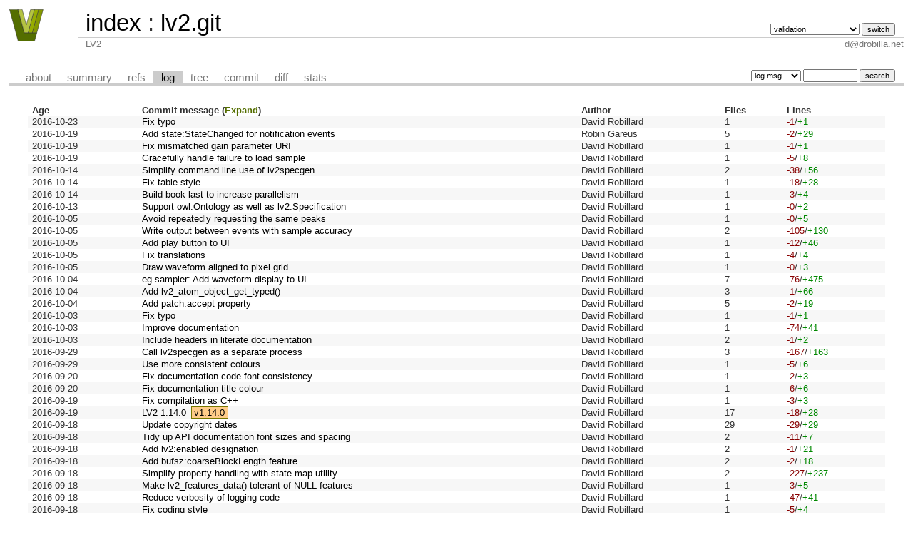

--- FILE ---
content_type: text/html; charset=UTF-8
request_url: https://lv2plug.in/git/cgit.cgi/lv2.git/log/?h=validation&id=b36868f3b96a436961c0c51b5b2dd71d05da9b12
body_size: 4358
content:
<!DOCTYPE html>
<html lang='en'>
<head>
<title>lv2.git - LV2</title>
<meta name='generator' content='cgit v1.2.1'/>
<meta name='robots' content='index, nofollow'/>
<link rel='stylesheet' type='text/css' href='/git/cgit.css'/>
<link rel='shortcut icon' href='/images/favicon.png'/>
<link rel='alternate' title='Atom feed' href='https://lv2plug.in/git/cgit.cgi/lv2.git/atom/?h=validation' type='application/atom+xml'/>
<link rel='vcs-git' href='http://lv2plug.in/git/lv2.git' title='lv2.git Git repository'/>
</head>
<body>
<div id='cgit'><table id='header'>
<tr>
<td class='logo' rowspan='2'><a href='http://lv2plug.in'><img src='/images/logo.svg' alt='cgit logo'/></a></td>
<td class='main'><a href='/git/cgit.cgi/'>index</a> : <a title='lv2.git' href='/git/cgit.cgi/lv2.git/'>lv2.git</a></td><td class='form'><form method='get'>
<input type='hidden' name='id' value='b36868f3b96a436961c0c51b5b2dd71d05da9b12'/><select name='h' onchange='this.form.submit();'>
<option value='atom-cpp'>atom-cpp</option>
<option value='book'>book</option>
<option value='c++'>c++</option>
<option value='main'>main</option>
<option value='static-urids'>static-urids</option>
<option value='ui-request-parameter'>ui-request-parameter</option>
<option value='validation' selected='selected'>validation</option>
</select> <input type='submit' value='switch'/></form></td></tr>
<tr><td class='sub'>LV2</td><td class='sub right'>d@drobilla.net</td></tr></table>
<table class='tabs'><tr><td>
<a href='/git/cgit.cgi/lv2.git/about/?h=validation'>about</a><a href='/git/cgit.cgi/lv2.git/?h=validation'>summary</a><a href='/git/cgit.cgi/lv2.git/refs/?h=validation&amp;id=b36868f3b96a436961c0c51b5b2dd71d05da9b12'>refs</a><a class='active' href='/git/cgit.cgi/lv2.git/log/?h=validation'>log</a><a href='/git/cgit.cgi/lv2.git/tree/?h=validation&amp;id=b36868f3b96a436961c0c51b5b2dd71d05da9b12'>tree</a><a href='/git/cgit.cgi/lv2.git/commit/?h=validation&amp;id=b36868f3b96a436961c0c51b5b2dd71d05da9b12'>commit</a><a href='/git/cgit.cgi/lv2.git/diff/?h=validation&amp;id=b36868f3b96a436961c0c51b5b2dd71d05da9b12'>diff</a><a href='/git/cgit.cgi/lv2.git/stats/?h=validation'>stats</a></td><td class='form'><form class='right' method='get' action='/git/cgit.cgi/lv2.git/log/'>
<input type='hidden' name='h' value='validation'/><input type='hidden' name='id' value='b36868f3b96a436961c0c51b5b2dd71d05da9b12'/><select name='qt'>
<option value='grep'>log msg</option>
<option value='author'>author</option>
<option value='committer'>committer</option>
<option value='range'>range</option>
</select>
<input class='txt' type='search' size='10' name='q' value=''/>
<input type='submit' value='search'/>
</form>
</td></tr></table>
<div class='content'><table class='list nowrap'><tr class='nohover'><th class='left'>Age</th><th class='left'>Commit message (<a href='/git/cgit.cgi/lv2.git/log/?h=validation&amp;id=b36868f3b96a436961c0c51b5b2dd71d05da9b12&amp;showmsg=1'>Expand</a>)</th><th class='left'>Author</th><th class='left'>Files</th><th class='left'>Lines</th></tr>
<tr><td><span title='2016-10-23 15:58:17 -0400'>2016-10-23</span></td><td><a href='/git/cgit.cgi/lv2.git/commit/?h=validation&amp;id=b36868f3b96a436961c0c51b5b2dd71d05da9b12'>Fix typo</a></td><td>David Robillard</td><td>1</td><td><span class='deletions'>-1</span>/<span class='insertions'>+1</span></td></tr>
<tr><td><span title='2016-10-19 13:37:50 -0400'>2016-10-19</span></td><td><a href='/git/cgit.cgi/lv2.git/commit/?h=validation&amp;id=dbb18d82136d43eec435e321bffa835ba5776d6e'>Add state:StateChanged for notification events</a></td><td>Robin Gareus</td><td>5</td><td><span class='deletions'>-2</span>/<span class='insertions'>+29</span></td></tr>
<tr><td><span title='2016-10-19 13:29:33 -0400'>2016-10-19</span></td><td><a href='/git/cgit.cgi/lv2.git/commit/?h=validation&amp;id=2cbbf14674d081c5d3405c12301f84c31285544a'>Fix mismatched gain parameter URI</a></td><td>David Robillard</td><td>1</td><td><span class='deletions'>-1</span>/<span class='insertions'>+1</span></td></tr>
<tr><td><span title='2016-10-19 13:22:17 -0400'>2016-10-19</span></td><td><a href='/git/cgit.cgi/lv2.git/commit/?h=validation&amp;id=1e09eccffc7bba5f71e1198fc021ca950257051f'>Gracefully handle failure to load sample</a></td><td>David Robillard</td><td>1</td><td><span class='deletions'>-5</span>/<span class='insertions'>+8</span></td></tr>
<tr><td><span title='2016-10-14 19:43:08 -0400'>2016-10-14</span></td><td><a href='/git/cgit.cgi/lv2.git/commit/?h=validation&amp;id=b40d155aa5cf1b281db88b500580deefbad93883'>Simplify command line use of lv2specgen</a></td><td>David Robillard</td><td>2</td><td><span class='deletions'>-38</span>/<span class='insertions'>+56</span></td></tr>
<tr><td><span title='2016-10-14 19:30:29 -0400'>2016-10-14</span></td><td><a href='/git/cgit.cgi/lv2.git/commit/?h=validation&amp;id=c681ba78e34b85b032077fe50d56bf9e2e3c1654'>Fix table style</a></td><td>David Robillard</td><td>1</td><td><span class='deletions'>-18</span>/<span class='insertions'>+28</span></td></tr>
<tr><td><span title='2016-10-14 19:30:10 -0400'>2016-10-14</span></td><td><a href='/git/cgit.cgi/lv2.git/commit/?h=validation&amp;id=c9963b52c20093b7f28cc81300342287b837f068'>Build book last to increase parallelism</a></td><td>David Robillard</td><td>1</td><td><span class='deletions'>-3</span>/<span class='insertions'>+4</span></td></tr>
<tr><td><span title='2016-10-13 22:03:08 -0400'>2016-10-13</span></td><td><a href='/git/cgit.cgi/lv2.git/commit/?h=validation&amp;id=d9a1cba22d4d45dde810a5af0f9aa8b0d5082d2f'>Support owl:Ontology as well as lv2:Specification</a></td><td>David Robillard</td><td>1</td><td><span class='deletions'>-0</span>/<span class='insertions'>+2</span></td></tr>
<tr><td><span title='2016-10-05 18:59:34 -0400'>2016-10-05</span></td><td><a href='/git/cgit.cgi/lv2.git/commit/?h=validation&amp;id=b5d63916aec46ffd71d982bd39f902a71f972c96'>Avoid repeatedly requesting the same peaks</a></td><td>David Robillard</td><td>1</td><td><span class='deletions'>-0</span>/<span class='insertions'>+5</span></td></tr>
<tr><td><span title='2016-10-05 05:32:48 -0400'>2016-10-05</span></td><td><a href='/git/cgit.cgi/lv2.git/commit/?h=validation&amp;id=741586ae2aa4f928296a2b4c2dc03830ffaff833'>Write output between events with sample accuracy</a></td><td>David Robillard</td><td>2</td><td><span class='deletions'>-105</span>/<span class='insertions'>+130</span></td></tr>
<tr><td><span title='2016-10-05 05:31:38 -0400'>2016-10-05</span></td><td><a href='/git/cgit.cgi/lv2.git/commit/?h=validation&amp;id=c938afee2c84c02d6a5b9c799363441cff20ebf0'>Add play button to UI</a></td><td>David Robillard</td><td>1</td><td><span class='deletions'>-12</span>/<span class='insertions'>+46</span></td></tr>
<tr><td><span title='2016-10-05 04:16:27 -0400'>2016-10-05</span></td><td><a href='/git/cgit.cgi/lv2.git/commit/?h=validation&amp;id=cc2fdc67444a031a90606ba42e5ebd3f957d3313'>Fix translations</a></td><td>David Robillard</td><td>1</td><td><span class='deletions'>-4</span>/<span class='insertions'>+4</span></td></tr>
<tr><td><span title='2016-10-05 04:16:08 -0400'>2016-10-05</span></td><td><a href='/git/cgit.cgi/lv2.git/commit/?h=validation&amp;id=c0f221b0649049ed76be91021dbd516884e97552'>Draw waveform aligned to pixel grid</a></td><td>David Robillard</td><td>1</td><td><span class='deletions'>-0</span>/<span class='insertions'>+3</span></td></tr>
<tr><td><span title='2016-10-04 00:47:20 -0400'>2016-10-04</span></td><td><a href='/git/cgit.cgi/lv2.git/commit/?h=validation&amp;id=472556ff28b99db416d6f0a926c32ea28698e1a3'>eg-sampler: Add waveform display to UI</a></td><td>David Robillard</td><td>7</td><td><span class='deletions'>-76</span>/<span class='insertions'>+475</span></td></tr>
<tr><td><span title='2016-10-04 00:47:20 -0400'>2016-10-04</span></td><td><a href='/git/cgit.cgi/lv2.git/commit/?h=validation&amp;id=2813b3f9f6a778641b3ff409a43e969cd8a8fc20'>Add lv2_atom_object_get_typed()</a></td><td>David Robillard</td><td>3</td><td><span class='deletions'>-1</span>/<span class='insertions'>+66</span></td></tr>
<tr><td><span title='2016-10-04 00:47:19 -0400'>2016-10-04</span></td><td><a href='/git/cgit.cgi/lv2.git/commit/?h=validation&amp;id=039023c4b4b0e3cdf787c33fcfe62c97def07dd4'>Add patch:accept property</a></td><td>David Robillard</td><td>5</td><td><span class='deletions'>-2</span>/<span class='insertions'>+19</span></td></tr>
<tr><td><span title='2016-10-03 22:46:33 -0400'>2016-10-03</span></td><td><a href='/git/cgit.cgi/lv2.git/commit/?h=validation&amp;id=6e4ba73d8363b35fb8fea4ec711320e9475822f7'>Fix typo</a></td><td>David Robillard</td><td>1</td><td><span class='deletions'>-1</span>/<span class='insertions'>+1</span></td></tr>
<tr><td><span title='2016-10-03 22:46:16 -0400'>2016-10-03</span></td><td><a href='/git/cgit.cgi/lv2.git/commit/?h=validation&amp;id=b5c67bb00c8575d27cbfc3100e0d9c13a385e6aa'>Improve documentation</a></td><td>David Robillard</td><td>1</td><td><span class='deletions'>-74</span>/<span class='insertions'>+41</span></td></tr>
<tr><td><span title='2016-10-03 22:45:51 -0400'>2016-10-03</span></td><td><a href='/git/cgit.cgi/lv2.git/commit/?h=validation&amp;id=1c29fa440c3d68608d7d3c99b2c7fb3d83f1f36f'>Include headers in literate documentation</a></td><td>David Robillard</td><td>2</td><td><span class='deletions'>-1</span>/<span class='insertions'>+2</span></td></tr>
<tr><td><span title='2016-09-29 14:02:29 -0400'>2016-09-29</span></td><td><a href='/git/cgit.cgi/lv2.git/commit/?h=validation&amp;id=49b0b2d4f7d4687cd6bb5e6b52dfbb195b198710'>Call lv2specgen as a separate process</a></td><td>David Robillard</td><td>3</td><td><span class='deletions'>-167</span>/<span class='insertions'>+163</span></td></tr>
<tr><td><span title='2016-09-29 13:32:29 -0400'>2016-09-29</span></td><td><a href='/git/cgit.cgi/lv2.git/commit/?h=validation&amp;id=b08b8a6ab0cd8cf2bb2eb5b9b30c5070d42d587f'>Use more consistent colours</a></td><td>David Robillard</td><td>1</td><td><span class='deletions'>-5</span>/<span class='insertions'>+6</span></td></tr>
<tr><td><span title='2016-09-20 09:31:38 -0400'>2016-09-20</span></td><td><a href='/git/cgit.cgi/lv2.git/commit/?h=validation&amp;id=e0bd01f51e14e9148b906842581c1622de74e395'>Fix documentation code font consistency</a></td><td>David Robillard</td><td>1</td><td><span class='deletions'>-2</span>/<span class='insertions'>+3</span></td></tr>
<tr><td><span title='2016-09-20 09:31:23 -0400'>2016-09-20</span></td><td><a href='/git/cgit.cgi/lv2.git/commit/?h=validation&amp;id=87219a7777bced54ede27ce2065c1a07a0d40213'>Fix documentation title colour</a></td><td>David Robillard</td><td>1</td><td><span class='deletions'>-6</span>/<span class='insertions'>+6</span></td></tr>
<tr><td><span title='2016-09-19 23:14:31 -0400'>2016-09-19</span></td><td><a href='/git/cgit.cgi/lv2.git/commit/?h=validation&amp;id=f874607241df63346ed4d4a5a998db8a6e9ee4f7'>Fix compilation as C++</a></td><td>David Robillard</td><td>1</td><td><span class='deletions'>-3</span>/<span class='insertions'>+3</span></td></tr>
<tr><td><span title='2016-09-19 22:14:18 -0400'>2016-09-19</span></td><td><a href='/git/cgit.cgi/lv2.git/commit/?h=validation&amp;id=2811f4211c8314903da632de665a8e3fd17b5a51'>LV2 1.14.0</a><span class='decoration'><a class='tag-annotated-deco' href='/git/cgit.cgi/lv2.git/tag/?h=v1.14.0'>v1.14.0</a></span></td><td>David Robillard</td><td>17</td><td><span class='deletions'>-18</span>/<span class='insertions'>+28</span></td></tr>
<tr><td><span title='2016-09-18 21:45:41 -0400'>2016-09-18</span></td><td><a href='/git/cgit.cgi/lv2.git/commit/?h=validation&amp;id=0e8c4220e25b52120c3f298fde5cffaea31a2abf'>Update copyright dates</a></td><td>David Robillard</td><td>29</td><td><span class='deletions'>-29</span>/<span class='insertions'>+29</span></td></tr>
<tr><td><span title='2016-09-18 19:11:16 -0400'>2016-09-18</span></td><td><a href='/git/cgit.cgi/lv2.git/commit/?h=validation&amp;id=f5f32abbb39aad6fae4c4a3e8a9670f2f0362f69'>Tidy up API documentation font sizes and spacing</a></td><td>David Robillard</td><td>2</td><td><span class='deletions'>-11</span>/<span class='insertions'>+7</span></td></tr>
<tr><td><span title='2016-09-18 10:41:28 -0400'>2016-09-18</span></td><td><a href='/git/cgit.cgi/lv2.git/commit/?h=validation&amp;id=34d5cb311a893937f5507a6bfe208af819beb955'>Add lv2:enabled designation</a></td><td>David Robillard</td><td>2</td><td><span class='deletions'>-1</span>/<span class='insertions'>+21</span></td></tr>
<tr><td><span title='2016-09-18 10:41:12 -0400'>2016-09-18</span></td><td><a href='/git/cgit.cgi/lv2.git/commit/?h=validation&amp;id=f2dcf90d3185a7493f98a51352c6fde80b36b58f'>Add bufsz:coarseBlockLength feature</a></td><td>David Robillard</td><td>2</td><td><span class='deletions'>-2</span>/<span class='insertions'>+18</span></td></tr>
<tr><td><span title='2016-09-18 10:16:49 -0400'>2016-09-18</span></td><td><a href='/git/cgit.cgi/lv2.git/commit/?h=validation&amp;id=0ba0e4e27fe8be4bed1b041de12c3917d2f0b53e'>Simplify property handling with state map utility</a></td><td>David Robillard</td><td>2</td><td><span class='deletions'>-227</span>/<span class='insertions'>+237</span></td></tr>
<tr><td><span title='2016-09-18 10:16:49 -0400'>2016-09-18</span></td><td><a href='/git/cgit.cgi/lv2.git/commit/?h=validation&amp;id=3c9dbc63d82b40df08041d7b0cc070fae53efe8f'>Make lv2_features_data() tolerant of NULL features</a></td><td>David Robillard</td><td>1</td><td><span class='deletions'>-3</span>/<span class='insertions'>+5</span></td></tr>
<tr><td><span title='2016-09-18 10:16:49 -0400'>2016-09-18</span></td><td><a href='/git/cgit.cgi/lv2.git/commit/?h=validation&amp;id=b2f97ef0f914d4019d283ed534eed1a72a222b5b'>Reduce verbosity of logging code</a></td><td>David Robillard</td><td>1</td><td><span class='deletions'>-47</span>/<span class='insertions'>+41</span></td></tr>
<tr><td><span title='2016-09-18 10:16:49 -0400'>2016-09-18</span></td><td><a href='/git/cgit.cgi/lv2.git/commit/?h=validation&amp;id=12691caa7d6a8027fa0c2b7bfa85de577a056db5'>Fix coding style</a></td><td>David Robillard</td><td>1</td><td><span class='deletions'>-5</span>/<span class='insertions'>+4</span></td></tr>
<tr><td><span title='2016-09-18 10:16:49 -0400'>2016-09-18</span></td><td><a href='/git/cgit.cgi/lv2.git/commit/?h=validation&amp;id=88bc54ee0ada443500ae4a202814ff6cd305e945'>eg-params: Add lv2:control designation to ports</a></td><td>David Robillard</td><td>1</td><td><span class='deletions'>-0</span>/<span class='insertions'>+2</span></td></tr>
<tr><td><span title='2016-09-18 10:16:49 -0400'>2016-09-18</span></td><td><a href='/git/cgit.cgi/lv2.git/commit/?h=validation&amp;id=e4e4eac2f2c87e68fbb6c05813ca6ac56e0a0fd7'>Fix description tables in documentation</a></td><td>David Robillard</td><td>2</td><td><span class='deletions'>-39</span>/<span class='insertions'>+45</span></td></tr>
<tr><td><span title='2016-09-10 17:54:43 +0200'>2016-09-10</span></td><td><a href='/git/cgit.cgi/lv2.git/commit/?h=validation&amp;id=63551b0dec51012c042f263e3c8612b9cfabbb5c'>Further simplify and unify documentation style</a></td><td>David Robillard</td><td>2</td><td><span class='deletions'>-34</span>/<span class='insertions'>+17</span></td></tr>
<tr><td><span title='2016-09-10 17:54:21 +0200'>2016-09-10</span></td><td><a href='/git/cgit.cgi/lv2.git/commit/?h=validation&amp;id=de79f1f7a8ffda10f55c359056d3a1cd062b3999'>Hide compile time assertion from documentation</a></td><td>David Robillard</td><td>1</td><td><span class='deletions'>-0</span>/<span class='insertions'>+2</span></td></tr>
<tr><td><span title='2016-09-10 00:07:43 +0200'>2016-09-10</span></td><td><a href='/git/cgit.cgi/lv2.git/commit/?h=validation&amp;id=eab58ce7e8a143e663cc76839595a76b55392881'>Document all URI defines</a></td><td>David Robillard</td><td>26</td><td><span class='deletions'>-448</span>/<span class='insertions'>+455</span></td></tr>
<tr><td><span title='2016-09-09 23:28:35 +0200'>2016-09-09</span></td><td><a href='/git/cgit.cgi/lv2.git/commit/?h=validation&amp;id=e2757de4621dbcc8508e163ea52d0c4e97f932f3'>Use cleaner, more consistent documentation style</a></td><td>David Robillard</td><td>2</td><td><span class='deletions'>-102</span>/<span class='insertions'>+107</span></td></tr>
<tr><td><span title='2016-09-06 20:13:19 -0400'>2016-09-06</span></td><td><a href='/git/cgit.cgi/lv2.git/commit/?h=validation&amp;id=53072c8c355fcdd3cca371e00f1b1323fbacf777'>Fix midi API documentation</a></td><td>David Robillard</td><td>1</td><td><span class='deletions'>-0</span>/<span class='insertions'>+2</span></td></tr>
<tr><td><span title='2016-09-05 21:29:27 -0400'>2016-09-05</span></td><td><a href='/git/cgit.cgi/lv2.git/commit/?h=validation&amp;id=982607ad3a06aad0e15e6fa9d474eafc5ada3ea2'>Fix bundle installation directory</a></td><td>David Robillard</td><td>8</td><td><span class='deletions'>-4</span>/<span class='insertions'>+18</span></td></tr>
<tr><td><span title='2016-09-05 20:06:16 -0400'>2016-09-05</span></td><td><a href='/git/cgit.cgi/lv2.git/commit/?h=validation&amp;id=925465333d6fa686f597b5b2ea1931e694d5ee27'>Fix test suite</a></td><td>David Robillard</td><td>1</td><td><span class='deletions'>-2</span>/<span class='insertions'>+2</span></td></tr>
<tr><td><span title='2016-08-27 09:55:17 -0400'>2016-08-27</span></td><td><a href='/git/cgit.cgi/lv2.git/commit/?h=validation&amp;id=334694084f5702e2b978ba9b5aa5bfdd5f57af00'>Update documentation style</a></td><td>David Robillard</td><td>2</td><td><span class='deletions'>-158</span>/<span class='insertions'>+287</span></td></tr>
<tr><td><span title='2016-08-24 19:38:46 -0400'>2016-08-24</span></td><td><a href='/git/cgit.cgi/lv2.git/commit/?h=validation&amp;id=d25f3ab7db20dcc9ce4d10bc96dfc53b85c3c67a'>Fix HTML in title of documentation pages</a></td><td>David Robillard</td><td>2</td><td><span class='deletions'>-1</span>/<span class='insertions'>+3</span></td></tr>
<tr><td><span title='2016-08-10 19:49:13 -0400'>2016-08-10</span></td><td><a href='/git/cgit.cgi/lv2.git/commit/?h=validation&amp;id=02480a60543bf9e90c87e6448138fac1dd19e34b'>Add target to generate news posts for Pelican</a></td><td>David Robillard</td><td>2</td><td><span class='deletions'>-17</span>/<span class='insertions'>+45</span></td></tr>
<tr><td><span title='2016-08-08 11:36:54 -0400'>2016-08-08</span></td><td><a href='/git/cgit.cgi/lv2.git/commit/?h=validation&amp;id=aa63498f846c0a6f783c01c266321aaa0596a4c8'>Generate NEWS for development tree</a></td><td>David Robillard</td><td>2</td><td><span class='deletions'>-9</span>/<span class='insertions'>+14</span></td></tr>
<tr><td><span title='2016-08-08 10:58:44 -0400'>2016-08-08</span></td><td><a href='/git/cgit.cgi/lv2.git/commit/?h=validation&amp;id=01b5514a2d02b0e5727e76b2744bc3b3939c54df'>Fix incorrect date</a></td><td>David Robillard</td><td>1</td><td><span class='deletions'>-1</span>/<span class='insertions'>+1</span></td></tr>
<tr><td><span title='2016-07-31 19:38:30 -0400'>2016-07-31</span></td><td><a href='/git/cgit.cgi/lv2.git/commit/?h=validation&amp;id=fa6bea2a7cd2bc682c41bd388ef697274aaf8c37'>Add gitignore</a></td><td>Robin Gareus</td><td>1</td><td><span class='deletions'>-0</span>/<span class='insertions'>+11</span></td></tr>
<tr><td><span title='2016-07-31 17:57:55 -0400'>2016-07-31</span></td><td><a href='/git/cgit.cgi/lv2.git/commit/?h=validation&amp;id=e2f90ca5d3e2f59fa3f5f7a104048efb7f7fc099'>Fix compilation with C++</a></td><td>David Robillard</td><td>3</td><td><span class='deletions'>-4</span>/<span class='insertions'>+4</span></td></tr>
<tr><td><span title='2016-07-31 17:57:39 -0400'>2016-07-31</span></td><td><a href='/git/cgit.cgi/lv2.git/commit/?h=validation&amp;id=2389e2a8781ce5b346ddacccb2a61b1da2cd8aab'>Fix memory leak</a></td><td>David Robillard</td><td>1</td><td><span class='deletions'>-1</span>/<span class='insertions'>+2</span></td></tr>
</table><ul class='pager'><li><a href='/git/cgit.cgi/lv2.git/log/?h=validation&amp;id=b36868f3b96a436961c0c51b5b2dd71d05da9b12&amp;ofs=50'>[next]</a></li></ul></div> <!-- class=content -->
<div class='footer'>generated by <a href='https://git.zx2c4.com/cgit/about/'>cgit v1.2.1</a> (<a href='https://git-scm.com/'>git 2.18.0</a>) at 2026-02-01 03:13:55 +0000</div>
</div> <!-- id=cgit -->
</body>
</html>


--- FILE ---
content_type: image/svg+xml
request_url: https://lv2plug.in/images/logo.svg
body_size: 990
content:
<?xml version="1.0" encoding="UTF-8" standalone="no"?>
<!-- Created with Inkscape (http://www.inkscape.org/) -->

<svg
   version="1.1"
   id="svg2"
   xml:space="preserve"
   width="523.89148pt"
   height="490.5pt"
   viewBox="0 0 698.52205 654.00007"
   sodipodi:docname="logo.svg"
   inkscape:version="1.2 (dc2aedaf03, 2022-05-15)"
   inkscape:export-filename="/home/drobilla/Documents/lv2_flat_purple_padded.png"
   inkscape:export-xdpi="68.776169"
   inkscape:export-ydpi="68.776169"
   xmlns:inkscape="http://www.inkscape.org/namespaces/inkscape"
   xmlns:sodipodi="http://sodipodi.sourceforge.net/DTD/sodipodi-0.dtd"
   xmlns="http://www.w3.org/2000/svg"
   xmlns:svg="http://www.w3.org/2000/svg"
   xmlns:rdf="http://www.w3.org/1999/02/22-rdf-syntax-ns#"
   xmlns:cc="http://creativecommons.org/ns#"
   xmlns:dc="http://purl.org/dc/elements/1.1/"><metadata
     id="metadata8"><rdf:RDF><cc:Work
         rdf:about=""><dc:format>image/svg+xml</dc:format><dc:type
           rdf:resource="http://purl.org/dc/dcmitype/StillImage" /><dc:title /></cc:Work></rdf:RDF></metadata><defs
     id="defs6" /><sodipodi:namedview
     pagecolor="#ffffff"
     bordercolor="#666666"
     borderopacity="1"
     objecttolerance="10"
     gridtolerance="10"
     guidetolerance="10"
     inkscape:pageopacity="0"
     inkscape:pageshadow="2"
     inkscape:window-width="3816"
     inkscape:window-height="2100"
     id="namedview4"
     showgrid="false"
     showguides="false"
     fit-margin-top="1"
     fit-margin-right="1"
     fit-margin-bottom="1"
     fit-margin-left="1"
     inkscape:zoom="0.70710678"
     inkscape:cx="-309.71277"
     inkscape:cy="477.29708"
     inkscape:window-x="12"
     inkscape:window-y="48"
     inkscape:window-maximized="0"
     inkscape:current-layer="g10"
     inkscape:pagecheckerboard="true"
     units="pt"
     inkscape:showpageshadow="2"
     inkscape:deskcolor="#d1d1d1"
     inkscape:document-units="pt" /><g
     id="g10"
     inkscape:groupmode="layer"
     inkscape:label="ink_ext_XXXXXX"
     transform="matrix(1.3333333,0,0,-1.3333333,-3439.8194,207.04495)"><path
       inkscape:connector-curvature="0"
       id="path5626"
       style="opacity:1;vector-effect:none;fill:#546e00;fill-opacity:1;fill-rule:evenodd;stroke:#303030;stroke-width:6;stroke-linecap:round;stroke-linejoin:round;stroke-miterlimit:4;stroke-dasharray:none;stroke-dashoffset:0;stroke-opacity:1"
       d="m 2713.1145,150.03372 96,-352 h 192 l -34.91,-128 h -250.18 l -130.91,480 z"
       inkscape:export-xdpi="73.139999"
       inkscape:export-ydpi="73.139999" /><path
       inkscape:connector-curvature="0"
       id="path5632"
       style="opacity:1;vector-effect:none;fill:#b4c342;fill-opacity:1;stroke:#303030;stroke-width:6;stroke-linecap:round;stroke-linejoin:round;stroke-miterlimit:4;stroke-dasharray:none;stroke-dashoffset:0;stroke-opacity:1"
       d="m 2713.1145,150.03372 96,-352 h 64 l 96,352 h -64 l -64,-234.668003 -64,234.668003 z"
       inkscape:export-xdpi="73.139999"
       inkscape:export-ydpi="73.139999" /><path
       inkscape:connector-curvature="0"
       id="path5636"
       style="opacity:1;vector-effect:none;fill:#96ac00;fill-opacity:1;stroke:#303030;stroke-width:6;stroke-linecap:round;stroke-linejoin:round;stroke-miterlimit:4;stroke-dasharray:none;stroke-dashoffset:0;stroke-opacity:1"
       d="m 2873.1145,-201.96628 h 64 l 96,352 h -64 z"
       inkscape:export-xdpi="73.139999"
       inkscape:export-ydpi="73.139999" /><path
       inkscape:connector-curvature="0"
       id="path5640"
       style="opacity:1;vector-effect:none;fill:#859900;fill-opacity:1;stroke:#303030;stroke-width:6;stroke-linecap:round;stroke-linejoin:round;stroke-miterlimit:4;stroke-dasharray:none;stroke-dashoffset:0;stroke-opacity:1"
       d="m 2937.1145,-201.96628 h 64 l 96,352 h -64 z"
       inkscape:export-xdpi="73.139999"
       inkscape:export-ydpi="73.139999" /></g></svg>
